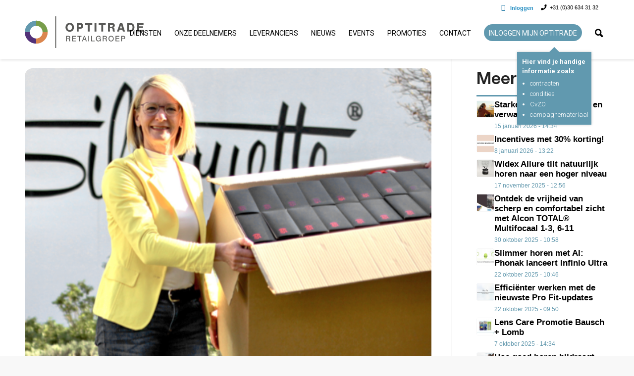

--- FILE ---
content_type: text/html; charset=UTF-8
request_url: https://www.optitrade.nl/retailgroep/nieuws-inspiratie/solidariteit-tijdens-de-covid-19-crisis/
body_size: 17652
content:
<!DOCTYPE html>
<html lang="nl-NL" class="html_stretched responsive av-preloader-disabled  html_header_top html_logo_left html_main_nav_header html_menu_right html_slim html_header_sticky html_header_shrinking html_header_topbar_active html_mobile_menu_tablet html_header_searchicon html_content_align_center html_header_unstick_top html_header_stretch_disabled html_minimal_header html_av-submenu-hidden html_av-submenu-display-click html_av-overlay-full html_av-submenu-noclone html_entry_id_40796 av-cookies-no-cookie-consent av-no-preview av-default-lightbox html_text_menu_active av-mobile-menu-switch-default">
<head>
<meta charset="UTF-8" />
<meta name="robots" content="index, follow" />


<!-- mobile setting -->
<meta name="viewport" content="width=device-width, initial-scale=1">

<!-- Scripts/CSS and wp_head hook -->
<title>Solidariteit tijdens de COVID-19 CRISIS &#8211; Optitrade </title>
<meta name='robots' content='max-image-preview:large' />
	<style>img:is([sizes="auto" i], [sizes^="auto," i]) { contain-intrinsic-size: 3000px 1500px }</style>
	<link rel="alternate" type="application/rss+xml" title="Optitrade  &raquo; feed" href="https://www.optitrade.nl/feed/" />
<link rel="alternate" type="application/rss+xml" title="Optitrade  &raquo; reacties feed" href="https://www.optitrade.nl/comments/feed/" />

<!-- google webfont font replacement -->

			<script type='text/javascript'>

				(function() {

					/*	check if webfonts are disabled by user setting via cookie - or user must opt in.	*/
					var html = document.getElementsByTagName('html')[0];
					var cookie_check = html.className.indexOf('av-cookies-needs-opt-in') >= 0 || html.className.indexOf('av-cookies-can-opt-out') >= 0;
					var allow_continue = true;
					var silent_accept_cookie = html.className.indexOf('av-cookies-user-silent-accept') >= 0;

					if( cookie_check && ! silent_accept_cookie )
					{
						if( ! document.cookie.match(/aviaCookieConsent/) || html.className.indexOf('av-cookies-session-refused') >= 0 )
						{
							allow_continue = false;
						}
						else
						{
							if( ! document.cookie.match(/aviaPrivacyRefuseCookiesHideBar/) )
							{
								allow_continue = false;
							}
							else if( ! document.cookie.match(/aviaPrivacyEssentialCookiesEnabled/) )
							{
								allow_continue = false;
							}
							else if( document.cookie.match(/aviaPrivacyGoogleWebfontsDisabled/) )
							{
								allow_continue = false;
							}
						}
					}

					if( allow_continue )
					{
						var f = document.createElement('link');

						f.type 	= 'text/css';
						f.rel 	= 'stylesheet';
						f.href 	= 'https://fonts.googleapis.com/css?family=Roboto:300,300italic,400,400italic,500,500italic,700,700italic,900&display=auto';
						f.id 	= 'avia-google-webfont';

						document.getElementsByTagName('head')[0].appendChild(f);
					}
				})();

			</script>
			<link rel='stylesheet' id='optitrade-popup-css' href='https://www.optitrade.nl/wp-content/themes/enfold-child/css/optitrade-popup.css?v1&#038;ver=6.8.2' type='text/css' media='all' />
<link rel='stylesheet' id='custom-extra-css' href='https://www.optitrade.nl/wp-content/themes/enfold-child/css/custom-extra.css?v1&#038;ver=6.8.2' type='text/css' media='all' />
<link rel='stylesheet' id='avia-grid-css' href='https://www.optitrade.nl/wp-content/themes/enfold/css/grid.css?ver=5.5' type='text/css' media='all' />
<link rel='stylesheet' id='avia-base-css' href='https://www.optitrade.nl/wp-content/themes/enfold/css/base.css?ver=5.5' type='text/css' media='all' />
<link rel='stylesheet' id='avia-layout-css' href='https://www.optitrade.nl/wp-content/themes/enfold/css/layout.css?ver=5.5' type='text/css' media='all' />
<link rel='stylesheet' id='avia-module-audioplayer-css' href='https://www.optitrade.nl/wp-content/themes/enfold/config-templatebuilder/avia-shortcodes/audio-player/audio-player.css?ver=5.5' type='text/css' media='all' />
<link rel='stylesheet' id='avia-module-button-css' href='https://www.optitrade.nl/wp-content/themes/enfold/config-templatebuilder/avia-shortcodes/buttons/buttons.css?ver=5.5' type='text/css' media='all' />
<link rel='stylesheet' id='avia-module-buttonrow-css' href='https://www.optitrade.nl/wp-content/themes/enfold/config-templatebuilder/avia-shortcodes/buttonrow/buttonrow.css?ver=5.5' type='text/css' media='all' />
<link rel='stylesheet' id='avia-module-button-fullwidth-css' href='https://www.optitrade.nl/wp-content/themes/enfold/config-templatebuilder/avia-shortcodes/buttons_fullwidth/buttons_fullwidth.css?ver=5.5' type='text/css' media='all' />
<link rel='stylesheet' id='avia-module-catalogue-css' href='https://www.optitrade.nl/wp-content/themes/enfold/config-templatebuilder/avia-shortcodes/catalogue/catalogue.css?ver=5.5' type='text/css' media='all' />
<link rel='stylesheet' id='avia-module-comments-css' href='https://www.optitrade.nl/wp-content/themes/enfold/config-templatebuilder/avia-shortcodes/comments/comments.css?ver=5.5' type='text/css' media='all' />
<link rel='stylesheet' id='avia-module-contact-css' href='https://www.optitrade.nl/wp-content/themes/enfold/config-templatebuilder/avia-shortcodes/contact/contact.css?ver=5.5' type='text/css' media='all' />
<link rel='stylesheet' id='avia-module-slideshow-css' href='https://www.optitrade.nl/wp-content/themes/enfold/config-templatebuilder/avia-shortcodes/slideshow/slideshow.css?ver=5.5' type='text/css' media='all' />
<link rel='stylesheet' id='avia-module-postslider-css' href='https://www.optitrade.nl/wp-content/themes/enfold/config-templatebuilder/avia-shortcodes/postslider/postslider.css?ver=5.5' type='text/css' media='all' />
<link rel='stylesheet' id='avia-module-slideshow-contentpartner-css' href='https://www.optitrade.nl/wp-content/themes/enfold/config-templatebuilder/avia-shortcodes/contentslider/contentslider.css?ver=5.5' type='text/css' media='all' />
<link rel='stylesheet' id='avia-module-countdown-css' href='https://www.optitrade.nl/wp-content/themes/enfold/config-templatebuilder/avia-shortcodes/countdown/countdown.css?ver=5.5' type='text/css' media='all' />
<link rel='stylesheet' id='avia-module-gallery-css' href='https://www.optitrade.nl/wp-content/themes/enfold/config-templatebuilder/avia-shortcodes/gallery/gallery.css?ver=5.5' type='text/css' media='all' />
<link rel='stylesheet' id='avia-module-gallery-hor-css' href='https://www.optitrade.nl/wp-content/themes/enfold/config-templatebuilder/avia-shortcodes/gallery_horizontal/gallery_horizontal.css?ver=5.5' type='text/css' media='all' />
<link rel='stylesheet' id='avia-module-maps-css' href='https://www.optitrade.nl/wp-content/themes/enfold/config-templatebuilder/avia-shortcodes/google_maps/google_maps.css?ver=5.5' type='text/css' media='all' />
<link rel='stylesheet' id='avia-module-gridrow-css' href='https://www.optitrade.nl/wp-content/themes/enfold/config-templatebuilder/avia-shortcodes/grid_row/grid_row.css?ver=5.5' type='text/css' media='all' />
<link rel='stylesheet' id='avia-module-heading-css' href='https://www.optitrade.nl/wp-content/themes/enfold/config-templatebuilder/avia-shortcodes/heading/heading.css?ver=5.5' type='text/css' media='all' />
<link rel='stylesheet' id='avia-module-rotator-css' href='https://www.optitrade.nl/wp-content/themes/enfold/config-templatebuilder/avia-shortcodes/headline_rotator/headline_rotator.css?ver=5.5' type='text/css' media='all' />
<link rel='stylesheet' id='avia-module-hr-css' href='https://www.optitrade.nl/wp-content/themes/enfold/config-templatebuilder/avia-shortcodes/hr/hr.css?ver=5.5' type='text/css' media='all' />
<link rel='stylesheet' id='avia-module-icon-css' href='https://www.optitrade.nl/wp-content/themes/enfold/config-templatebuilder/avia-shortcodes/icon/icon.css?ver=5.5' type='text/css' media='all' />
<link rel='stylesheet' id='avia-module-icon-circles-css' href='https://www.optitrade.nl/wp-content/themes/enfold/config-templatebuilder/avia-shortcodes/icon_circles/icon_circles.css?ver=5.5' type='text/css' media='all' />
<link rel='stylesheet' id='avia-module-iconbox-css' href='https://www.optitrade.nl/wp-content/themes/enfold/config-templatebuilder/avia-shortcodes/iconbox/iconbox.css?ver=5.5' type='text/css' media='all' />
<link rel='stylesheet' id='avia-module-icongrid-css' href='https://www.optitrade.nl/wp-content/themes/enfold/config-templatebuilder/avia-shortcodes/icongrid/icongrid.css?ver=5.5' type='text/css' media='all' />
<link rel='stylesheet' id='avia-module-iconlist-css' href='https://www.optitrade.nl/wp-content/themes/enfold/config-templatebuilder/avia-shortcodes/iconlist/iconlist.css?ver=5.5' type='text/css' media='all' />
<link rel='stylesheet' id='avia-module-image-css' href='https://www.optitrade.nl/wp-content/themes/enfold/config-templatebuilder/avia-shortcodes/image/image.css?ver=5.5' type='text/css' media='all' />
<link rel='stylesheet' id='avia-module-image-diff-css' href='https://www.optitrade.nl/wp-content/themes/enfold/config-templatebuilder/avia-shortcodes/image_diff/image_diff.css?ver=5.5' type='text/css' media='all' />
<link rel='stylesheet' id='avia-module-hotspot-css' href='https://www.optitrade.nl/wp-content/themes/enfold/config-templatebuilder/avia-shortcodes/image_hotspots/image_hotspots.css?ver=5.5' type='text/css' media='all' />
<link rel='stylesheet' id='avia-module-sc-lottie-animation-css' href='https://www.optitrade.nl/wp-content/themes/enfold/config-templatebuilder/avia-shortcodes/lottie_animation/lottie_animation.css?ver=5.5' type='text/css' media='all' />
<link rel='stylesheet' id='avia-module-masonry-css' href='https://www.optitrade.nl/wp-content/themes/enfold/config-templatebuilder/avia-shortcodes/masonry_entries/masonry_entries.css?ver=5.5' type='text/css' media='all' />
<link rel='stylesheet' id='avia-siteloader-css' href='https://www.optitrade.nl/wp-content/themes/enfold/css/avia-snippet-site-preloader.css?ver=5.5' type='text/css' media='all' />
<link rel='stylesheet' id='avia-module-menu-css' href='https://www.optitrade.nl/wp-content/themes/enfold/config-templatebuilder/avia-shortcodes/menu/menu.css?ver=5.5' type='text/css' media='all' />
<link rel='stylesheet' id='avia-module-notification-css' href='https://www.optitrade.nl/wp-content/themes/enfold/config-templatebuilder/avia-shortcodes/notification/notification.css?ver=5.5' type='text/css' media='all' />
<link rel='stylesheet' id='avia-module-numbers-css' href='https://www.optitrade.nl/wp-content/themes/enfold/config-templatebuilder/avia-shortcodes/numbers/numbers.css?ver=5.5' type='text/css' media='all' />
<link rel='stylesheet' id='avia-module-portfolio-css' href='https://www.optitrade.nl/wp-content/themes/enfold/config-templatebuilder/avia-shortcodes/portfolio/portfolio.css?ver=5.5' type='text/css' media='all' />
<link rel='stylesheet' id='avia-module-post-metadata-css' href='https://www.optitrade.nl/wp-content/themes/enfold/config-templatebuilder/avia-shortcodes/post_metadata/post_metadata.css?ver=5.5' type='text/css' media='all' />
<link rel='stylesheet' id='avia-module-progress-bar-css' href='https://www.optitrade.nl/wp-content/themes/enfold/config-templatebuilder/avia-shortcodes/progressbar/progressbar.css?ver=5.5' type='text/css' media='all' />
<link rel='stylesheet' id='avia-module-promobox-css' href='https://www.optitrade.nl/wp-content/themes/enfold/config-templatebuilder/avia-shortcodes/promobox/promobox.css?ver=5.5' type='text/css' media='all' />
<link rel='stylesheet' id='avia-sc-search-css' href='https://www.optitrade.nl/wp-content/themes/enfold/config-templatebuilder/avia-shortcodes/search/search.css?ver=5.5' type='text/css' media='all' />
<link rel='stylesheet' id='avia-module-slideshow-accordion-css' href='https://www.optitrade.nl/wp-content/themes/enfold/config-templatebuilder/avia-shortcodes/slideshow_accordion/slideshow_accordion.css?ver=5.5' type='text/css' media='all' />
<link rel='stylesheet' id='avia-module-slideshow-feature-image-css' href='https://www.optitrade.nl/wp-content/themes/enfold/config-templatebuilder/avia-shortcodes/slideshow_feature_image/slideshow_feature_image.css?ver=5.5' type='text/css' media='all' />
<link rel='stylesheet' id='avia-module-slideshow-fullsize-css' href='https://www.optitrade.nl/wp-content/themes/enfold/config-templatebuilder/avia-shortcodes/slideshow_fullsize/slideshow_fullsize.css?ver=5.5' type='text/css' media='all' />
<link rel='stylesheet' id='avia-module-slideshow-fullscreen-css' href='https://www.optitrade.nl/wp-content/themes/enfold/config-templatebuilder/avia-shortcodes/slideshow_fullscreen/slideshow_fullscreen.css?ver=5.5' type='text/css' media='all' />
<link rel='stylesheet' id='avia-module-slideshow-ls-css' href='https://www.optitrade.nl/wp-content/themes/enfold/config-templatebuilder/avia-shortcodes/slideshow_layerslider/slideshow_layerslider.css?ver=5.5' type='text/css' media='all' />
<link rel='stylesheet' id='avia-module-social-css' href='https://www.optitrade.nl/wp-content/themes/enfold/config-templatebuilder/avia-shortcodes/social_share/social_share.css?ver=5.5' type='text/css' media='all' />
<link rel='stylesheet' id='avia-module-tabsection-css' href='https://www.optitrade.nl/wp-content/themes/enfold/config-templatebuilder/avia-shortcodes/tab_section/tab_section.css?ver=5.5' type='text/css' media='all' />
<link rel='stylesheet' id='avia-module-table-css' href='https://www.optitrade.nl/wp-content/themes/enfold/config-templatebuilder/avia-shortcodes/table/table.css?ver=5.5' type='text/css' media='all' />
<link rel='stylesheet' id='avia-module-tabs-css' href='https://www.optitrade.nl/wp-content/themes/enfold/config-templatebuilder/avia-shortcodes/tabs/tabs.css?ver=5.5' type='text/css' media='all' />
<link rel='stylesheet' id='avia-module-team-css' href='https://www.optitrade.nl/wp-content/themes/enfold/config-templatebuilder/avia-shortcodes/team/team.css?ver=5.5' type='text/css' media='all' />
<link rel='stylesheet' id='avia-module-testimonials-css' href='https://www.optitrade.nl/wp-content/themes/enfold/config-templatebuilder/avia-shortcodes/testimonials/testimonials.css?ver=5.5' type='text/css' media='all' />
<link rel='stylesheet' id='avia-module-timeline-css' href='https://www.optitrade.nl/wp-content/themes/enfold/config-templatebuilder/avia-shortcodes/timeline/timeline.css?ver=5.5' type='text/css' media='all' />
<link rel='stylesheet' id='avia-module-toggles-css' href='https://www.optitrade.nl/wp-content/themes/enfold/config-templatebuilder/avia-shortcodes/toggles/toggles.css?ver=5.5' type='text/css' media='all' />
<link rel='stylesheet' id='avia-module-video-css' href='https://www.optitrade.nl/wp-content/themes/enfold/config-templatebuilder/avia-shortcodes/video/video.css?ver=5.5' type='text/css' media='all' />
<link rel='stylesheet' id='wpsl-styles-css' href='https://www.optitrade.nl/wp-content/plugins/wp-store-locator/css/styles.min.css?ver=2.2.261' type='text/css' media='all' />
<link rel='stylesheet' id='font-awesome-v4shim-css' href='https://www.optitrade.nl/wp-content/plugins/types/vendor/toolset/toolset-common/res/lib/font-awesome/css/v4-shims.css?ver=5.13.0' type='text/css' media='screen' />
<link rel='stylesheet' id='font-awesome-css' href='https://www.optitrade.nl/wp-content/plugins/types/vendor/toolset/toolset-common/res/lib/font-awesome/css/all.css?ver=5.13.0' type='text/css' media='screen' />
<link rel='stylesheet' id='avia-scs-css' href='https://www.optitrade.nl/wp-content/themes/enfold/css/shortcodes.css?ver=5.5' type='text/css' media='all' />
<link rel='stylesheet' id='avia-popup-css-css' href='https://www.optitrade.nl/wp-content/themes/enfold/js/aviapopup/magnific-popup.min.css?ver=5.5' type='text/css' media='screen' />
<link rel='stylesheet' id='avia-lightbox-css' href='https://www.optitrade.nl/wp-content/themes/enfold/css/avia-snippet-lightbox.css?ver=5.5' type='text/css' media='screen' />
<link rel='stylesheet' id='avia-widget-css-css' href='https://www.optitrade.nl/wp-content/themes/enfold/css/avia-snippet-widget.css?ver=5.5' type='text/css' media='screen' />
<link rel='stylesheet' id='mediaelement-css' href='https://www.optitrade.nl/wp-includes/js/mediaelement/mediaelementplayer-legacy.min.css?ver=4.2.17' type='text/css' media='all' />
<link rel='stylesheet' id='wp-mediaelement-css' href='https://www.optitrade.nl/wp-includes/js/mediaelement/wp-mediaelement.min.css?ver=6.8.2' type='text/css' media='all' />
<link rel='stylesheet' id='avia-dynamic-css' href='https://www.optitrade.nl/wp-content/uploads/dynamic_avia/enfold_child.css?ver=68de5d8d2cc4e' type='text/css' media='all' />
<link rel='stylesheet' id='avia-custom-css' href='https://www.optitrade.nl/wp-content/themes/enfold/css/custom.css?ver=5.5' type='text/css' media='all' />
<link rel='stylesheet' id='avia-style-css' href='https://www.optitrade.nl/wp-content/themes/enfold-child/style.css?ver=2.13' type='text/css' media='all' />
<link rel='stylesheet' id='dflip-style-css' href='https://www.optitrade.nl/wp-content/plugins/3d-flipbook-dflip-lite/assets/css/dflip.min.css?ver=2.4.20' type='text/css' media='all' />
<link rel='stylesheet' id='login-with-ajax-css' href='https://www.optitrade.nl/wp-content/themes/enfold-child/plugins/login-with-ajax/widget.css?ver=4.5.1' type='text/css' media='all' />
<link rel='stylesheet' id='avia-gravity-css' href='https://www.optitrade.nl/wp-content/themes/enfold/config-gravityforms/gravity-mod.css?ver=5.5' type='text/css' media='screen' />
<link rel='stylesheet' id='main-css' href='https://www.optitrade.nl/wp-content/themes/enfold-child/css/main.css?ver=6.8.2' type='text/css' media='all' />
<script type="text/javascript" src="https://www.optitrade.nl/wp-includes/js/jquery/jquery.min.js?ver=3.7.1" id="jquery-core-js"></script>
<script type="text/javascript" src="https://www.optitrade.nl/wp-includes/js/jquery/jquery-migrate.min.js?ver=3.4.1" id="jquery-migrate-js"></script>
<script type="text/javascript" src="https://www.optitrade.nl/wp-content/themes/enfold/js/avia-compat.js?ver=5.5" id="avia-compat-js"></script>
<script type="text/javascript" id="login-with-ajax-js-extra">
/* <![CDATA[ */
var LWA = {"ajaxurl":"https:\/\/www.optitrade.nl\/wp-admin\/admin-ajax.php","off":""};
/* ]]> */
</script>
<script type="text/javascript" src="https://www.optitrade.nl/wp-content/plugins/login-with-ajax/templates/login-with-ajax.legacy.min.js?ver=4.5.1" id="login-with-ajax-js"></script>
<script type="text/javascript" src="https://www.optitrade.nl/wp-content/plugins/login-with-ajax/ajaxify/ajaxify.min.js?ver=4.5.1" id="login-with-ajax-ajaxify-js"></script>
<link rel="https://api.w.org/" href="https://www.optitrade.nl/wp-json/" /><link rel="alternate" title="JSON" type="application/json" href="https://www.optitrade.nl/wp-json/wp/v2/posts/34585" /><link rel="EditURI" type="application/rsd+xml" title="RSD" href="https://www.optitrade.nl/xmlrpc.php?rsd" />
<meta name="generator" content="WordPress 6.8.2" />
<link rel="canonical" href="https://www.optitrade.nl/retailgroep/nieuws-inspiratie/solidariteit-tijdens-de-covid-19-crisis/" />
<link rel='shortlink' href='https://www.optitrade.nl/?p=34585' />
<link rel="alternate" title="oEmbed (JSON)" type="application/json+oembed" href="https://www.optitrade.nl/wp-json/oembed/1.0/embed?url=https%3A%2F%2Fwww.optitrade.nl%2Fretailgroep%2Fnieuws-inspiratie%2Fsolidariteit-tijdens-de-covid-19-crisis%2F" />
<link rel="alternate" title="oEmbed (XML)" type="text/xml+oembed" href="https://www.optitrade.nl/wp-json/oembed/1.0/embed?url=https%3A%2F%2Fwww.optitrade.nl%2Fretailgroep%2Fnieuws-inspiratie%2Fsolidariteit-tijdens-de-covid-19-crisis%2F&#038;format=xml" />
<style type="text/css" media="screen"></style><style>.post-thumbnail img[src$='.svg'] { width: 100%; height: auto; }</style><!-- Hotjar Tracking Code for http://www.optitrade.nl/ -->
<script>
    (function(h,o,t,j,a,r){
        h.hj=h.hj||function(){(h.hj.q=h.hj.q||[]).push(arguments)};
        h._hjSettings={hjid:407121,hjsv:6};
        a=o.getElementsByTagName('head')[0];
        r=o.createElement('script');r.async=1;
        r.src=t+h._hjSettings.hjid+j+h._hjSettings.hjsv;
        a.appendChild(r);
    })(window,document,'https://static.hotjar.com/c/hotjar-','.js?sv=');
</script>
	<link rel="profile" href="http://gmpg.org/xfn/11" />
<link rel="alternate" type="application/rss+xml" title="Optitrade  RSS2 Feed" href="https://www.optitrade.nl/feed/" />
<link rel="pingback" href="https://www.optitrade.nl/xmlrpc.php" />
<!--[if lt IE 9]><script src="https://www.optitrade.nl/wp-content/themes/enfold/js/html5shiv.js"></script><![endif]-->
<link rel="icon" href="https://www.optitrade.nl/wp-content/uploads/2017/06/favicon-retailgroep-logo-2017.png" type="image/png">
<style>
		#top .header_color .main_menu .menu>li:hover>a .avia-menu-text{border-bottom-color:#258DC2}
		#top .header_color .main_menu .menu>li#menu-item-549 ul li > a:hover{color:#00679B}
		.html_header_top .header_color .main_menu ul:first-child > li#menu-item-549 > ul, .html_header_top #top .header_color #menu-item-549 .avia_mega_div > .sub-menu{border-top-color:#00679B}
		#top .header_color .main_menu .menu>li#menu-item-549:hover>a .avia-menu-text{border-bottom-color:#00679B}
		#top .header_color .main_menu .menu>li#menu-item-549.current_page_item>a:hover .avia-menu-text{border-bottom-color:transparent}
		#top .header_color .main_menu .menu>li#menu-item-550 ul li > a:hover{color:#7FA193}
		#top .header_color .main_menu .menu>li#menu-item-550:hover>a .avia-menu-text{border-bottom-color:#7FA193}
		.html_header_top .header_color .main_menu ul:first-child > li#menu-item-550 > ul, .html_header_top #top .header_color #menu-item-550 .avia_mega_div > .sub-menu{border-top-color:#7FA193}
		#top .header_color .main_menu .menu>li#menu-item-554 ul li > a:hover{color:#1C2F56}
		#top .header_color .main_menu .menu>li#menu-item-554:hover>a .avia-menu-text{border-bottom-color:#1C2F56}
		.html_header_top .header_color .main_menu ul:first-child > li#menu-item-554 > ul, .html_header_top #top .header_color #menu-item-554 .avia_mega_div > .sub-menu{border-top-color:#1C2F56}
		#top .header_color .main_menu .menu>li#menu-item-554:hover>a .avia-menu-text{border-bottom-color:#1C2F56}

	</style>		<style type="text/css" id="wp-custom-css">
			.navbar-nav .dropdown-menu > li > a:hover,
.navbar-nav .dropdown-menu > li > a:focus {
  color: #4D337D !important;
}
		</style>
		<style type="text/css">
		@font-face {font-family: 'entypo-fontello'; font-weight: normal; font-style: normal; font-display: auto;
		src: url('https://www.optitrade.nl/wp-content/themes/enfold/config-templatebuilder/avia-template-builder/assets/fonts/entypo-fontello.woff2') format('woff2'),
		url('https://www.optitrade.nl/wp-content/themes/enfold/config-templatebuilder/avia-template-builder/assets/fonts/entypo-fontello.woff') format('woff'),
		url('https://www.optitrade.nl/wp-content/themes/enfold/config-templatebuilder/avia-template-builder/assets/fonts/entypo-fontello.ttf') format('truetype'),
		url('https://www.optitrade.nl/wp-content/themes/enfold/config-templatebuilder/avia-template-builder/assets/fonts/entypo-fontello.svg#entypo-fontello') format('svg'),
		url('https://www.optitrade.nl/wp-content/themes/enfold/config-templatebuilder/avia-template-builder/assets/fonts/entypo-fontello.eot'),
		url('https://www.optitrade.nl/wp-content/themes/enfold/config-templatebuilder/avia-template-builder/assets/fonts/entypo-fontello.eot?#iefix') format('embedded-opentype');
		} #top .avia-font-entypo-fontello, body .avia-font-entypo-fontello, html body [data-av_iconfont='entypo-fontello']:before{ font-family: 'entypo-fontello'; }
		</style>

<!--
Debugging Info for Theme support: 

Theme: Enfold
Version: 5.5
Installed: enfold
AviaFramework Version: 5.3
AviaBuilder Version: 5.3
aviaElementManager Version: 1.0.1
- - - - - - - - - - -
ChildTheme: Enfold Child
ChildTheme Version: 3.1.3
ChildTheme Installed: enfold

- - - - - - - - - - -
ML:256-PU:59-PLA:23
WP:6.8.2
Compress: CSS:disabled - JS:disabled
Updates: disabled
PLAu:23
-->
</head>

<body id="top" class="wp-singular post-template-default single single-post postid-34585 single-format-standard wp-theme-enfold wp-child-theme-enfold-child stretched rtl_columns av-curtain-numeric helvetica neue-websave helvetica_neue  body-retailgroep avia-responsive-images-support" itemscope="itemscope" itemtype="https://schema.org/WebPage" >

	
	<div id='wrap_all'>

	
<header id='header' class=' header_color light_bg_color  av_header_top av_logo_left av_main_nav_header av_menu_right av_slim av_header_sticky av_header_shrinking av_header_stretch_disabled av_mobile_menu_tablet av_header_searchicon av_header_unstick_top av_minimal_header av_bottom_nav_disabled  av_header_border_disabled'  role="banner" itemscope="itemscope" itemtype="https://schema.org/WPHeader" >

<div id="advanced_menu_toggle"><a id="advanced_menu_toggleA" href="#" aria-hidden='true' data-av_icon='' data-av_iconfont='entypo-fontello'></a></div><div id="advanced_menu_hide"><a id="advanced_menu_hideA" href="#" aria-hidden='true' data-av_icon='' data-av_iconfont='entypo-fontello'></a></div>		<div id='header_meta' class='container_wrap container_wrap_meta  av_secondary_right av_extra_header_active av_phone_active_right av_entry_id_40796'>
		
			      <div class='container'>
			      <div class='phone-info '><span><i class="fa fa-phone"></i>+31 (0)30 634 31 32</span></div><nav class='sub_menu'  role="navigation" itemscope="itemscope" itemtype="https://schema.org/SiteNavigationElement" >	<div class="lwa lwa-template-modal">		<a href="https://www.optitrade.nl/wp-login.php?template=modal" class="lwa-links-modal">Inloggen</a>
				<div class="lwa-modal" style="display:none;">
	        <form name="lwa-form" class="lwa-form" action="https://www.optitrade.nl/wp-login.php?template=modal" method="post">
				<h1>Inloggen</h1><p>Log in om direct gebruik te maken van de diverse diensten van Optitrade Retailgroep. Ook verdere informatie over de services en diensten vindt u op de ingelogde omgeving.</p>
	            <div style="background-color:#70B2DE;padding:16px;">
					<h2>Vul hieronder uw gegevens in</h2>
					<span class="lwa-status"></span>
	                <div class="lwa-username">
	                    <div class="username_label">
	                        <label>Gebruikersnaam</label>
	                    </div>
	                    <div class="username_input">
	                        <input type="text" name="log" id="lwa_user_login" class="input" />
	                    </div>
	                </div>
	                <div class="lwa-password">
	                    <div class="password_label">
	                        <label>Wachtwoord</label>
	                    </div>
	                    <div class="password_input">
	                        <input type="password" name="pwd" id="lwa_user_pass" class="input" value="" />
	                    </div>
	                </div>
                	<div></div>
	                <div class="lwa-submit">
	                    <div class="lwa-submit-button main_color">
	                        <input type="submit" name="wp-submit" class="lwa-wp-submit" value="Inloggen" tabindex="100" />
	                        <input type="hidden" name="lwa_profile_link" value="0" />
                        	<input type="hidden" name="login-with-ajax" value="login" />
								                    </div>
	                    <div class="lwa-links">
	                        <input name="rememberme" type="checkbox" id="lwa_rememberme" value="forever" /> <label>Onthoud mij</label>
	                        <br />
				        									                    </div>
	                </div>
					<p>Bent u uw inloggegevens vergeten? Neem dan telefonisch contact op met onze helpdesk via 030 - 638 5168.</p>
	            </div>

	        </form>
        		        <form name="lwa-remember" class="lwa-remember" action="https://www.optitrade.nl/wp-login.php?action=lostpassword&#038;template=modal" method="post" style="display:none;">
	        	<span class="lwa-status"></span>
	            <table>
	                <tr>
	                    <td>
	                        <strong>Wachtwoord vergeten</strong>
	                    </td>
	                </tr>
	                <tr class="lwa-remember-email">
	                	<td>
	                		<label>
	                        	                        <input type="text" name="user_login" id="lwa_user_remember" value="gebruikersnaam of e-mail invullen" onfocus="if(this.value == 'gebruikersnaam of e-mail invullen'){this.value = '';}" onblur="if(this.value == ''){this.value = 'gebruikersnaam of e-mail invullen'}" />
	                        </label>
								                    </td>
	                </tr>
	                <tr>
	                    <td>
	                        <input type="submit" value="Wachtwoord aanvragen" />
	                        <a href="#" class="lwa-links-remember-cancel">Annuleren</a>
	                        <input type="hidden" name="login-with-ajax" value="remember" />
	                    </td>
	                </tr>
	            </table>
	        </form>
	        		    		</div>
	</div>
</nav>			      </div>
		</div>




		<div  id='header_main' class='container_wrap container_wrap_logo'>
	
        	
				 <div class='container'>
				 
					<div class='inner-container'>
						<strong class='logo avia-svg-logo'><a href='https://www.optitrade.nl/' class='av-contains-svg'><svg xmlns="http://www.w3.org/2000/svg" viewBox="0 0 276.96 73.49" preserveAspectRatio="xMinYMid meet"><defs><style>.cls-1{fill:#585856;}.cls-2{fill:#db864e;}.cls-3{fill:#523178;}.cls-4{fill:#6399ae;}.cls-5{fill:#789d4a;}</style></defs><title>Middel 1</title><g id="Laag_2" data-name="Laag 2"><g id="Laag_1-2" data-name="Laag 1"><path class="cls-1" d="M114.59,25.69c0,6-4,10.16-9.77,10.16S95,31.7,95,25.51a10.34,10.34,0,0,1,3-7.79,9.71,9.71,0,0,1,6.72-2.52c6,0,9.8,4.12,9.8,10.48m-14.92-.18c0,4.12,1.92,6.57,5.15,6.57s5.12-2.46,5.12-6.48S108,19,104.79,19s-5.12,2.46-5.12,6.54"/><path class="cls-1" d="M125.51,35.4h-4.44V15.65h7.76c2.69,0,4.11.38,5.39,1.51a6.73,6.73,0,0,1,2.13,5.15,6.43,6.43,0,0,1-1.69,4.56,6.3,6.3,0,0,1-5,1.81h-4.17ZM129,24.89a2.56,2.56,0,0,0,2.81-2.72A2.55,2.55,0,0,0,129,19.44h-3.49v5.45Z"/><polygon class="cls-1" points="151.17 35.4 146.73 35.4 146.73 19.44 140.75 19.44 140.75 15.65 157.15 15.65 157.15 19.44 151.17 19.44 151.17 35.4"/><rect class="cls-1" x="162.5" y="15.65" width="4.44" height="19.75"/><polygon class="cls-1" points="182.72 35.4 178.28 35.4 178.28 19.44 172.29 19.44 172.29 15.65 188.7 15.65 188.7 19.44 182.72 19.44 182.72 35.4"/><path class="cls-1" d="M198.4,35.4H194V15.65h8.62c2.55,0,4,.33,5.15,1.18A5,5,0,0,1,209.71,21a4.62,4.62,0,0,1-3.29,4.77c2,.62,2.64,1.66,2.78,4.26l.15,2.81a4.16,4.16,0,0,0,.8,2.58H205.8c-.53-.41-.68-.71-.74-1.72l-.18-2.7c-.18-2.43-1.24-3.49-3.52-3.49h-3ZM202.75,24c1.63,0,2.52-.83,2.52-2.28s-.89-2.28-2.52-2.28H198.4V24Z"/><path class="cls-1" d="M220.93,31.43l-1.24,4h-4.83l6.9-19.75h5.54l6.28,19.75h-5l-1.07-4Zm3.49-11.37L222,27.79h4.47Z"/><path class="cls-1" d="M238.62,15.65h6.69c4,0,6.1.71,7.88,2.72a10.55,10.55,0,0,1,2.43,7A11,11,0,0,1,253,32.79c-1.72,1.83-3.91,2.6-7.58,2.6h-6.84Zm7.43,16c2,0,3.23-.56,4.06-1.92a8,8,0,0,0,1-4.18,7.88,7.88,0,0,0-.95-4.08,3.92,3.92,0,0,0-3.79-2h-3.29V31.61Z"/><polygon class="cls-1" points="276.78 19.44 266.51 19.44 266.51 23.29 275.48 23.29 275.48 26.78 266.51 26.78 266.51 31.61 276.96 31.61 276.96 35.4 262.06 35.4 262.06 15.65 276.78 15.65 276.78 19.44"/><path class="cls-1" d="M98.1,58H96.31V45.44h5.12a4.72,4.72,0,0,1,3.28.85,3.26,3.26,0,0,1,1.15,2.65A3.15,3.15,0,0,1,103.92,52c1,.45,1.39,1.17,1.49,2.65l.08,1.05A4.08,4.08,0,0,0,106.1,58h-2.18a9.29,9.29,0,0,1-.28-2.28l-.09-.92a1.91,1.91,0,0,0-2-2H98.1Zm3-6.65a3.45,3.45,0,0,0,2.11-.53,2.18,2.18,0,0,0,.83-1.75c0-1.3-.89-2.07-2.35-2.07H98.1v4.35Z"/><polygon class="cls-1" points="119.23 47 112.2 47 112.2 50.79 118.63 50.79 118.63 52.26 112.2 52.26 112.2 56.44 119.47 56.44 119.47 58 110.42 58 110.42 45.44 119.23 45.44 119.23 47"/><polygon class="cls-1" points="128.37 58 126.58 58 126.58 47 122.66 47 122.66 45.44 132.28 45.44 132.28 47 128.37 47 128.37 58"/><path class="cls-1" d="M136.54,54.23,135.26,58h-1.9L138,45.44h1.92L144.52,58h-2l-1.3-3.77Zm2.37-6.85-1.85,5.35h3.69Z"/><rect class="cls-1" x="148.09" y="45.44" width="1.79" height="12.56"/><polygon class="cls-1" points="156.5 56.44 163.04 56.44 163.04 58 154.72 58 154.72 45.44 156.5 45.44 156.5 56.44"/><path class="cls-1" d="M177.11,51.26V58h-1.34l-.11-2.09a4.25,4.25,0,0,1-1.21,1.47,4.78,4.78,0,0,1-2.9.9c-3.39,0-5.73-2.67-5.73-6.55s2.41-6.57,6-6.57a4.82,4.82,0,0,1,5.14,4.12h-1.79a3.19,3.19,0,0,0-3.39-2.56c-2.47,0-4,1.88-4,4.84s1.64,5.14,4.12,5.14a3.31,3.31,0,0,0,3-1.79,4.92,4.92,0,0,0,.49-2.18h-3.71V51.26Z"/><path class="cls-1" d="M183.51,58h-1.79V45.44h5.12a4.72,4.72,0,0,1,3.28.85,3.26,3.26,0,0,1,1.15,2.65A3.15,3.15,0,0,1,189.33,52c1,.45,1.39,1.17,1.49,2.65l.07,1.05a4.08,4.08,0,0,0,.62,2.28h-2.18a9.27,9.27,0,0,1-.28-2.28L189,54.8a1.9,1.9,0,0,0-2-2h-3.43Zm3-6.65a3.44,3.44,0,0,0,2.11-.53,2.18,2.18,0,0,0,.83-1.75c0-1.3-.89-2.07-2.36-2.07h-3.58v4.35Z"/><path class="cls-1" d="M207.26,51.8c0,3.75-2.56,6.48-6.06,6.48s-6.06-2.73-6.06-6.57,2.52-6.55,6-6.55,6.08,2.71,6.08,6.65M197,51.71c0,3,1.71,5,4.24,5s4.24-2,4.24-4.93c0-3.05-1.69-5.07-4.24-5.07s-4.24,2-4.24,5"/><polygon class="cls-1" points="220.43 47 213.4 47 213.4 50.79 219.82 50.79 219.82 52.26 213.4 52.26 213.4 56.44 220.67 56.44 220.67 58 211.62 58 211.62 45.44 220.43 45.44 220.43 47"/><path class="cls-1" d="M226.61,58h-1.79V45.44h4.41a5.09,5.09,0,0,1,3.46.9,3.58,3.58,0,0,1,1.24,2.86,3.45,3.45,0,0,1-1.17,2.73c-.81.72-1.69,1-3.41,1h-2.75Zm2.88-6.57a2.77,2.77,0,0,0,2-.58,2.25,2.25,0,0,0,0-3.26,2.77,2.77,0,0,0-2-.58h-2.88v4.43Z"/><rect class="cls-1" x="71.1" width="2.04" height="73.49"/><path class="cls-2" d="M26.56,51.49a14.76,14.76,0,0,0,14.9-14.75h12a26.71,26.71,0,0,1-27,26.71Z"/><path class="cls-3" d="M12,36.46a14.74,14.74,0,0,0,14.6,15l-.11,12A26.7,26.7,0,0,1,0,36.23Z"/><path class="cls-4" d="M27.13,22A14.74,14.74,0,0,0,12,36.46L0,36.23A26.7,26.7,0,0,1,27.48,10.06Z"/><path class="cls-5" d="M41.46,36.74A14.76,14.76,0,0,0,26.56,22l-.11-12a26.71,26.71,0,0,1,27,26.71Z"/></g></g></svg></a></strong><nav class='main_menu' data-selectname='Selecteer een pagina'  role="navigation" itemscope="itemscope" itemtype="https://schema.org/SiteNavigationElement" ><div class="avia-menu av-main-nav-wrap"><ul id="avia-menu" class="menu av-main-nav"><li role="menuitem" id="menu-item-19691" class="menu-item menu-item-type-post_type menu-item-object-page menu-item-has-children menu-item-top-level menu-item-top-level-1"><a href="https://www.optitrade.nl/diensten/" itemprop="url" tabindex="0"><span class="avia-bullet"></span><span class="avia-menu-text">Diensten</span><span class="avia-menu-fx"><span class="avia-arrow-wrap"><span class="avia-arrow"></span></span></span></a>


<ul class="sub-menu">
	<li role="menuitem" id="menu-item-36659" class="menu-item menu-item-type-post_type menu-item-object-page"><a href="https://www.optitrade.nl/diensten/optiek/" itemprop="url" tabindex="0"><span class="avia-bullet"></span><span class="avia-menu-text">Optiek</span></a></li>
	<li role="menuitem" id="menu-item-36658" class="menu-item menu-item-type-post_type menu-item-object-page"><a href="https://www.optitrade.nl/diensten/audiologie/" itemprop="url" tabindex="0"><span class="avia-bullet"></span><span class="avia-menu-text">Audiologie</span></a></li>
	<li role="menuitem" id="menu-item-19692" class="menu-item menu-item-type-post_type menu-item-object-page"><a href="https://www.optitrade.nl/diensten/logistiek-centrum/" itemprop="url" tabindex="0"><span class="avia-bullet"></span><span class="avia-menu-text">Logistiek Centrum</span></a></li>
</ul>
</li>
<li role="menuitem" id="menu-item-52148" class="menu-item menu-item-type-post_type menu-item-object-page menu-item-top-level menu-item-top-level-2"><a href="https://www.optitrade.nl/complete-storelocator/" itemprop="url" tabindex="0"><span class="avia-bullet"></span><span class="avia-menu-text">Onze deelnemers</span><span class="avia-menu-fx"><span class="avia-arrow-wrap"><span class="avia-arrow"></span></span></span></a></li>
<li role="menuitem" id="menu-item-19804" class="menu-item menu-item-type-post_type menu-item-object-page menu-item-top-level menu-item-top-level-3"><a href="https://www.optitrade.nl/leveranciers-2/" itemprop="url" tabindex="0"><span class="avia-bullet"></span><span class="avia-menu-text">Leveranciers</span><span class="avia-menu-fx"><span class="avia-arrow-wrap"><span class="avia-arrow"></span></span></span></a></li>
<li role="menuitem" id="menu-item-19721" class="menu-item menu-item-type-post_type menu-item-object-page menu-item-top-level menu-item-top-level-4"><a href="https://www.optitrade.nl/nieuws/" itemprop="url" tabindex="0"><span class="avia-bullet"></span><span class="avia-menu-text">Nieuws</span><span class="avia-menu-fx"><span class="avia-arrow-wrap"><span class="avia-arrow"></span></span></span></a></li>
<li role="menuitem" id="menu-item-49357" class="menu-item menu-item-type-post_type menu-item-object-page menu-item-top-level menu-item-top-level-5"><a href="https://www.optitrade.nl/retailgroep/events/" itemprop="url" tabindex="0"><span class="avia-bullet"></span><span class="avia-menu-text">Events</span><span class="avia-menu-fx"><span class="avia-arrow-wrap"><span class="avia-arrow"></span></span></span></a></li>
<li role="menuitem" id="menu-item-49358" class="menu-item menu-item-type-post_type menu-item-object-page menu-item-top-level menu-item-top-level-6"><a href="https://www.optitrade.nl/leverancierspromoties/" itemprop="url" tabindex="0"><span class="avia-bullet"></span><span class="avia-menu-text">Promoties</span><span class="avia-menu-fx"><span class="avia-arrow-wrap"><span class="avia-arrow"></span></span></span></a></li>
<li role="menuitem" id="menu-item-19722" class="menu-item menu-item-type-post_type menu-item-object-page menu-item-top-level menu-item-top-level-7"><a href="https://www.optitrade.nl/contact/" itemprop="url" tabindex="0"><span class="avia-bullet"></span><span class="avia-menu-text">Contact</span><span class="avia-menu-fx"><span class="avia-arrow-wrap"><span class="avia-arrow"></span></span></span></a></li>
<li role="menuitem" id="menu-item-19727" class="menu-item menu-item-type-post_type menu-item-object-page menu-item-top-level menu-item-top-level-8"><a href="https://www.optitrade.nl/mijn-optitrade/" itemprop="url" tabindex="0"><span class="avia-bullet"></span><span class="avia-menu-text">Inloggen Mijn Optitrade</span><span class="avia-menu-fx"><span class="avia-arrow-wrap"><span class="avia-arrow"></span></span></span></a></li>
<li id="menu-item-search" class="noMobile menu-item menu-item-search-dropdown menu-item-avia-special" role="menuitem"><a aria-label="Zoek" href="?s=" rel="nofollow" data-avia-search-tooltip="

&lt;form role=&quot;search&quot; action=&quot;https://www.optitrade.nl/&quot; id=&quot;searchform&quot; method=&quot;get&quot; class=&quot;&quot;&gt;
	&lt;div&gt;
		&lt;input type=&quot;submit&quot; value=&quot;&quot; id=&quot;searchsubmit&quot; class=&quot;button avia-font-entypo-fontello&quot; /&gt;
		&lt;input type=&quot;text&quot; id=&quot;s&quot; name=&quot;s&quot; value=&quot;&quot; placeholder='Zoek' /&gt;
			&lt;/div&gt;
&lt;/form&gt;
" aria-hidden='false' data-av_icon='' data-av_iconfont='entypo-fontello'><span class="avia_hidden_link_text">Zoek</span></a></li><li class="av-burger-menu-main menu-item-avia-special ">
	        			<a href="#" aria-label="Menu" aria-hidden="false">
							<span class="av-hamburger av-hamburger--spin av-js-hamburger">
								<span class="av-hamburger-box">
						          <span class="av-hamburger-inner"></span>
						          <strong>Menu</strong>
								</span>
							</span>
							<span class="avia_hidden_link_text">Menu</span>
						</a>
	        		   </li></ul></div></nav>				
					 <!-- end inner-container-->
			        </div>
						
		        <!-- end container-->
		        </div>

		<!-- end container_wrap-->
		</div>
		
		<div class='header_bg'></div>

<!-- end header -->
</header>

	<div id='main' class='all_colors' data-scroll-offset='88'>

	<div class='stretch_full container_wrap alternate_color light_bg_color empty_title  title_container'><div class='container'><div class="breadcrumb breadcrumbs avia-breadcrumbs"><div class="breadcrumb-trail" ><span class="trail-before"><span class="breadcrumb-title">U bevindt zich hier:</span></span> <span  itemscope="itemscope" itemtype="https://schema.org/BreadcrumbList" ><span  itemscope="itemscope" itemtype="https://schema.org/ListItem" itemprop="itemListElement" ><a itemprop="url" href="https://www.optitrade.nl" title="Optitrade " rel="home" class="trail-begin"><span itemprop="name">Home</span></a><span itemprop="position" class="hidden">1</span></span></span> <span class="sep">/</span> <span  itemscope="itemscope" itemtype="https://schema.org/BreadcrumbList" ><span  itemscope="itemscope" itemtype="https://schema.org/ListItem" itemprop="itemListElement" ><a itemprop="url" href="https://www.optitrade.nl/category/retailgroep/"><span itemprop="name">Retailgroep</span></a><span itemprop="position" class="hidden">2</span></span></span> <span class="sep">/</span> <span  itemscope="itemscope" itemtype="https://schema.org/BreadcrumbList" ><span  itemscope="itemscope" itemtype="https://schema.org/ListItem" itemprop="itemListElement" ><a itemprop="url" href="https://www.optitrade.nl/category/retailgroep/nieuws-inspiratie/"><span itemprop="name">Nieuws &amp; Inspiratie</span></a><span itemprop="position" class="hidden">3</span></span></span> <span class="sep">/</span> <span class="trail-end">Solidariteit tijdens de COVID-19 CRISIS</span></div></div></div></div>
	<div class="container_wrap container_wrap_first main_color sidebar_right">
		

			<div class='container template-blog template-single-blog '>
									<main class='content units av-content-small alpha  av-blog-meta-author-disabled av-blog-meta-comments-disabled av-blog-meta-category-disabled av-blog-meta-tag-disabled'  role="main" itemscope="itemscope" itemtype="https://schema.org/Blog" >
				
                    <article class='post-entry post-entry-type-standard post-entry-34585 post-loop-1 post-parity-odd post-entry-last single-big with-slider post-34585 post type-post status-publish format-standard has-post-thumbnail hentry category-nieuws-inspiratie category-nieuws-inspiratie-optiek'  itemscope="itemscope" itemtype="https://schema.org/BlogPosting" itemprop="blogPost" ><div class="big-preview single-big"><a href="https://www.optitrade.nl/wp-content/uploads/2020/04/rodekruis-klein.png" title="Solidariteit tijdens de COVID-19 CRISIS"><img width="514" height="423" src="https://www.optitrade.nl/wp-content/uploads/2020/04/rodekruis-klein-514x423.png" class="wp-image-34587 avia-img-lazy-loading-34587 attachment-entry_without_sidebar size-entry_without_sidebar wp-post-image" alt="" decoding="async" fetchpriority="high" /></a></div><div class='blog-meta'></div><div class='entry-content-wrapper clearfix standard-content'><header class="entry-content-header"><h1 class='post-title entry-title '  itemprop="headline" >Solidariteit tijdens de COVID-19 CRISIS<span class="post-format-icon minor-meta"></span></h1><span class='post-meta-infos'><time class='date-container minor-meta updated'  itemprop="datePublished" datetime="2020-04-30T15:47:20+02:00" >30 april 2020</time><span class='text-sep text-sep-date'>/</span></span></header><div class="entry-content"  itemprop="text" ><p><strong>SILHOUETTE INTERNATIONAL TOONT ZIJN MAATSCHAPPELIJK BIJDRAGE EN SCHENKT DAAROM 20.000 EVIL EYE BRILLEN AAN HET OOSTENRIJKSE RODE KRUIS </strong></p>
<p>De afgelopen weken heeft de wereldwijde COVID-19-crisis geleid tot een enorme toename van de vraag naar persoonlijke beschermingsuitrusting (PBM&#8217;s), zoals kleding, maskers en brillen. De aanzienlijke mondiale vraag heeft geleid tot ernstige tekortkomingen in het aanbod van essentiële beschermingsmiddelen, die dringend nodig zijn in de gezondheidssector. De werknemers van Silhouette International hebben de bezorgdheid van vele mensen over de veiligheid van gezondheidswerkers in deze uitdagende tijden gedeeld en hebben gezocht naar oplossingen om de noodzakelijke uitrustingen te kunnen leveren. De premium brillenfabrikant met het hoofdkantoor in Linz, Oostenrijk, schenkt 20.000 paar evil eye brillen uit hun nieuwste collectie sportbrillen aan het Rode Kruis. 5.000 van deze brillen van topkwaliteit worden aan het Rode Kruis in Opper-Oostenrijk geschonken en nog eens 15.000 paren worden verdeeld over de overige Oostenrijkse staten. De brillen kunnen worden gebruikt door de mobiele sampling teams en in de drive-in testcentra van COVID-19.</p>
<p><strong>SILHOUETTE INTERNATIONAL SPEELT IN OP DE MAATSCHAPPELIJKE BEHOEFTES</strong><br />
Silhouette International heeft 800 brillen met heldere glazen van het model e001-trace pro van evil eye naar het Rode Kruis in de regio Opper-Oostenrijk gestuurd. De snelle reactie van Silhouette zorgde ervoor dat gezondheidswerkers konden gebruik maken van de uitstekende functionaliteit en het comfort van deze bril. De Oostenrijkse premium brillenfabrikant ontwikkelt momenteel ook enkele speciale producten &#8211; de evil eye e012 epyx-y en e015 epyx-x &#8211; die aan gezondheidswerkers worden gedoneerd. Beide modellen hebben heldere lenzen en zullen over ongeveer drie weken klaar zijn. Deze modellen zijn al getest in het veld met het Oostenrijkse Rode Kruis en zijn nu goedgekeurd voor gebruik.</p>
<p><strong>OOSTENRIJKSE KWALITEIT AAN DE FRONTLINIE</strong><br />
De modellen van evil eye hebben een aantal kenmerken die ze bijzonder geschikt maken voor Oostenrijkse Rode Kruiswerkers. De uitgesproken bolle vorm van de monturen biedt het voordeel dat ze dicht bij het gezicht passen, terwijl ze ook extreem licht en comfortabel zijn om te dragen. Het robuuste montuurmateriaal en de anti-slip grip op de slapen zorgen ervoor dat deze bril weerstand biedt aan de meest veeleisende werkomstandigheden. Ze zijn ook zeer geschikt voor de warmere temperaturen aan het begin van de zomer.</p>
<p>Gemaakt van stootvast polycarbonaat, bieden de anticondens glazen een gegarandeerde condensatiebestendigheid en de dubbele-knip-neus is ontworpen om veilig op elke neus te zitten. De glazen bieden ook tot 100 procent bescherming tegen schadelijke UV A-, B- en C-straling (UV 400). Beide modellen kunnen op eigen kosten van de drager worden gemonteerd of achteraf worden aangepast met brillenglazen op sterkte. Deze high-end brillen van Silhouette helpen ervoor te zorgen dat het Oostenrijkse Rode Kruis een betrouwbare voorziening van essentiële beschermingsmiddelen krijgt. Het bedrijf is blij dat het de vele betrokken gezondheidswerkers in heel Oostenrijk kan helpen om een betere toekomst tegemoet te zien.</p>
<p><a href="https://www.optitrade.nl/wp-content/uploads/2020/04/RODE-KRUIS.png"><img decoding="async" class="wp-image-34586 aligncenter" src="https://www.optitrade.nl/wp-content/uploads/2020/04/RODE-KRUIS.png" alt="" width="735" height="385" srcset="https://www.optitrade.nl/wp-content/uploads/2020/04/RODE-KRUIS.png 1080w, https://www.optitrade.nl/wp-content/uploads/2020/04/RODE-KRUIS-300x157.png 300w, https://www.optitrade.nl/wp-content/uploads/2020/04/RODE-KRUIS-1030x540.png 1030w, https://www.optitrade.nl/wp-content/uploads/2020/04/RODE-KRUIS-768x402.png 768w, https://www.optitrade.nl/wp-content/uploads/2020/04/RODE-KRUIS-705x369.png 705w, https://www.optitrade.nl/wp-content/uploads/2020/04/RODE-KRUIS-450x236.png 450w" sizes="(max-width: 735px) 100vw, 735px" /></a></p>
<p>Silhouette International doneert 20.000 brillen van evil eye aan het Oostenrijkse Rode Kruis om ze te gebruiken als persoonlijke beschermingsmiddelen. Brand Director Susanna Kumpfmüller (links) van Silhouette International overhandigde een deel van de brillen zonder enig contact aan de Opper-Oostenrijkse Rode Kruis President Dr. Aichinger Walter (Credit: OÖRK/Affenzeller).</p>
<p><strong>Meer informatie?</strong><br />
T. 076-5420201<br />
E. <a href="mailto:office@nl.silhouette.com">office@nl.silhouette.com</a></p>
</div><footer class="entry-footer"></footer><div class='post_delimiter'></div></div><div class='post_author_timeline'></div></article><div class='single-big'></div>


<div class='comment-entry post-entry'>


</div>

				<!--end content-->
				</main>
				
				
				<aside class="sidebar sidebar_right smartphones_sidebar_active alpha units" role="complementary" itemscope="itemscope" itemtype="https://schema.org/WPSideBar"><div class="inner_sidebar extralight-border"><section id="newsbox-2" class="widget clearfix avia-widget-container newsbox"><h3 class="widgettitle">Meer nieuws</h3><ul class="news-wrap image_size_widget"><li class="news-content post-format-standard"><a class="news-link" title="Starkey 2026: innovaties en verwachtingen" href="https://www.optitrade.nl/uncategorized/53556/"><span class='news-thumb '><img width="36" height="36" src="https://www.optitrade.nl/wp-content/uploads/2026/01/LOGO_MARCOLIN_vector-blackwhite7-kopie.pdf-2-36x36.png" class="wp-image-53577 avia-img-lazy-loading-53577 attachment-widget size-widget wp-post-image" alt="" decoding="async" loading="lazy" srcset="https://www.optitrade.nl/wp-content/uploads/2026/01/LOGO_MARCOLIN_vector-blackwhite7-kopie.pdf-2-36x36.png 36w, https://www.optitrade.nl/wp-content/uploads/2026/01/LOGO_MARCOLIN_vector-blackwhite7-kopie.pdf-2-80x80.png 80w, https://www.optitrade.nl/wp-content/uploads/2026/01/LOGO_MARCOLIN_vector-blackwhite7-kopie.pdf-2-180x180.png 180w" sizes="auto, (max-width: 36px) 100vw, 36px" /></span><strong class="news-headline">Starkey 2026: innovaties en verwachtingen<span class="news-time">15 januari 2026 - 14:34</span></strong></a></li><li class="news-content post-format-standard"><a class="news-link" title="Incentives met 30% korting!" href="https://www.optitrade.nl/uncategorized/incentives-met-30-korting/"><span class='news-thumb '><img width="36" height="36" src="https://www.optitrade.nl/wp-content/uploads/2025/11/Ontwerp-zonder-titel-36-36x36.png" class="wp-image-53294 avia-img-lazy-loading-53294 attachment-widget size-widget wp-post-image" alt="" decoding="async" loading="lazy" srcset="https://www.optitrade.nl/wp-content/uploads/2025/11/Ontwerp-zonder-titel-36-36x36.png 36w, https://www.optitrade.nl/wp-content/uploads/2025/11/Ontwerp-zonder-titel-36-80x80.png 80w, https://www.optitrade.nl/wp-content/uploads/2025/11/Ontwerp-zonder-titel-36-180x180.png 180w" sizes="auto, (max-width: 36px) 100vw, 36px" /></span><strong class="news-headline">Incentives met 30% korting!<span class="news-time">8 januari 2026 - 13:22</span></strong></a></li><li class="news-content post-format-standard"><a class="news-link" title="Widex Allure tilt natuurlijk horen naar een hoger niveau" href="https://www.optitrade.nl/uncategorized/widex-allure-tilt-natuurlijk-horen-naar-een-hoger-niveau/"><span class='news-thumb '><img width="36" height="36" src="https://www.optitrade.nl/wp-content/uploads/2025/11/Ontwerp-zonder-titel-3-36x36.jpg" class="wp-image-53359 avia-img-lazy-loading-53359 attachment-widget size-widget wp-post-image" alt="" decoding="async" loading="lazy" srcset="https://www.optitrade.nl/wp-content/uploads/2025/11/Ontwerp-zonder-titel-3-36x36.jpg 36w, https://www.optitrade.nl/wp-content/uploads/2025/11/Ontwerp-zonder-titel-3-80x80.jpg 80w, https://www.optitrade.nl/wp-content/uploads/2025/11/Ontwerp-zonder-titel-3-180x180.jpg 180w" sizes="auto, (max-width: 36px) 100vw, 36px" /></span><strong class="news-headline">Widex Allure tilt natuurlijk horen naar een hoger niveau<span class="news-time">17 november 2025 - 12:56</span></strong></a></li><li class="news-content post-format-standard"><a class="news-link" title="Ontdek de vrijheid van scherp en comfortabel zicht met Alcon TOTAL® Multifocaal 1-3, 6-11" href="https://www.optitrade.nl/retailgroep/nieuws-inspiratie/ontdek-de-vrijheid-van-scherp-en-comfortabel-zicht-met-alcon-total-multifocal/"><span class='news-thumb '><img width="36" height="36" src="https://www.optitrade.nl/wp-content/uploads/2025/10/Ontwerp-zonder-titel-33-36x36.png" class="wp-image-53235 avia-img-lazy-loading-53235 attachment-widget size-widget wp-post-image" alt="" decoding="async" loading="lazy" srcset="https://www.optitrade.nl/wp-content/uploads/2025/10/Ontwerp-zonder-titel-33-36x36.png 36w, https://www.optitrade.nl/wp-content/uploads/2025/10/Ontwerp-zonder-titel-33-80x80.png 80w, https://www.optitrade.nl/wp-content/uploads/2025/10/Ontwerp-zonder-titel-33-180x180.png 180w" sizes="auto, (max-width: 36px) 100vw, 36px" /></span><strong class="news-headline">Ontdek de vrijheid van scherp en comfortabel zicht met Alcon TOTAL® Multifocaal 1-3, 6-11<span class="news-time">30 oktober 2025 - 10:58</span></strong></a></li><li class="news-content post-format-standard"><a class="news-link" title="Slimmer horen met AI: Phonak lanceert Infinio Ultra" href="https://www.optitrade.nl/retailgroep/nieuws-inspiratie/slimmer-horen-met-ai-phonak-lanceert-infinio-ultra/"><span class='news-thumb '><img width="36" height="36" src="https://www.optitrade.nl/wp-content/uploads/2025/10/Slimmer-horen-met-AI-Phonak-lanceert-Infinio-Ultra-36x36.png" class="wp-image-53183 avia-img-lazy-loading-53183 attachment-widget size-widget wp-post-image" alt="" decoding="async" loading="lazy" srcset="https://www.optitrade.nl/wp-content/uploads/2025/10/Slimmer-horen-met-AI-Phonak-lanceert-Infinio-Ultra-36x36.png 36w, https://www.optitrade.nl/wp-content/uploads/2025/10/Slimmer-horen-met-AI-Phonak-lanceert-Infinio-Ultra-80x80.png 80w, https://www.optitrade.nl/wp-content/uploads/2025/10/Slimmer-horen-met-AI-Phonak-lanceert-Infinio-Ultra-180x180.png 180w" sizes="auto, (max-width: 36px) 100vw, 36px" /></span><strong class="news-headline">Slimmer horen met AI: Phonak lanceert Infinio Ultra<span class="news-time">22 oktober 2025 - 10:46</span></strong></a></li><li class="news-content post-format-standard"><a class="news-link" title="Efficiënter werken met de nieuwste Pro Fit-updates" href="https://www.optitrade.nl/uncategorized/efficienter-werken-met-de-nieuwste-pro-fit-updates/"><span class='news-thumb '><img width="36" height="36" src="https://www.optitrade.nl/wp-content/uploads/2025/10/Ontwerp-zonder-titel-27-36x36.png" class="wp-image-53179 avia-img-lazy-loading-53179 attachment-widget size-widget wp-post-image" alt="" decoding="async" loading="lazy" srcset="https://www.optitrade.nl/wp-content/uploads/2025/10/Ontwerp-zonder-titel-27-36x36.png 36w, https://www.optitrade.nl/wp-content/uploads/2025/10/Ontwerp-zonder-titel-27-80x80.png 80w, https://www.optitrade.nl/wp-content/uploads/2025/10/Ontwerp-zonder-titel-27-180x180.png 180w" sizes="auto, (max-width: 36px) 100vw, 36px" /></span><strong class="news-headline">Efficiënter werken met de nieuwste Pro Fit-updates<span class="news-time">22 oktober 2025 - 09:50</span></strong></a></li><li class="news-content post-format-standard"><a class="news-link" title="Lens Care Promotie Bausch + Lomb" href="https://www.optitrade.nl/uncategorized/53108/"><span class='news-thumb '><img width="36" height="36" src="https://www.optitrade.nl/wp-content/uploads/2025/10/Ontwerp-zonder-titel-1-36x36.jpg" class="wp-image-53113 avia-img-lazy-loading-53113 attachment-widget size-widget wp-post-image" alt="" decoding="async" loading="lazy" srcset="https://www.optitrade.nl/wp-content/uploads/2025/10/Ontwerp-zonder-titel-1-36x36.jpg 36w, https://www.optitrade.nl/wp-content/uploads/2025/10/Ontwerp-zonder-titel-1-80x80.jpg 80w, https://www.optitrade.nl/wp-content/uploads/2025/10/Ontwerp-zonder-titel-1-180x180.jpg 180w" sizes="auto, (max-width: 36px) 100vw, 36px" /></span><strong class="news-headline">Lens Care Promotie Bausch + Lomb<span class="news-time">7 oktober 2025 - 14:34</span></strong></a></li><li class="news-content post-format-standard"><a class="news-link" title="Hoe goed horen bijdraagt aan gezond ouder worden " href="https://www.optitrade.nl/uncategorized/53052/"><span class='news-thumb '><img width="36" height="36" src="https://www.optitrade.nl/wp-content/uploads/2025/09/Schermafbeelding-2025-09-24-132050-36x36.png" class="wp-image-53054 avia-img-lazy-loading-53054 attachment-widget size-widget wp-post-image" alt="" decoding="async" loading="lazy" srcset="https://www.optitrade.nl/wp-content/uploads/2025/09/Schermafbeelding-2025-09-24-132050-36x36.png 36w, https://www.optitrade.nl/wp-content/uploads/2025/09/Schermafbeelding-2025-09-24-132050-80x80.png 80w, https://www.optitrade.nl/wp-content/uploads/2025/09/Schermafbeelding-2025-09-24-132050-180x180.png 180w" sizes="auto, (max-width: 36px) 100vw, 36px" /></span><strong class="news-headline">Hoe goed horen bijdraagt aan gezond ouder worden <span class="news-time">24 september 2025 - 13:24</span></strong></a></li><li class="news-content post-format-standard"><a class="news-link" title="Slimme zorg op afstand: meer gemak voor klant én audicien" href="https://www.optitrade.nl/retailgroep/nieuws-inspiratie/slimme-zorg-op-afstand-meer-gemak-voor-klant-en-audicien/"><span class='news-thumb '><img width="36" height="36" src="https://www.optitrade.nl/wp-content/uploads/2025/08/Ontwerp-zonder-titel-6-36x36.png" class="wp-image-53000 avia-img-lazy-loading-53000 attachment-widget size-widget wp-post-image" alt="" decoding="async" loading="lazy" srcset="https://www.optitrade.nl/wp-content/uploads/2025/08/Ontwerp-zonder-titel-6-36x36.png 36w, https://www.optitrade.nl/wp-content/uploads/2025/08/Ontwerp-zonder-titel-6-80x80.png 80w, https://www.optitrade.nl/wp-content/uploads/2025/08/Ontwerp-zonder-titel-6-180x180.png 180w" sizes="auto, (max-width: 36px) 100vw, 36px" /></span><strong class="news-headline">Slimme zorg op afstand: meer gemak voor klant én audicien<span class="news-time">28 augustus 2025 - 11:13</span></strong></a></li><li class="news-content post-format-standard"><a class="news-link" title="Bestel nu de All Eyes On You Travel Case(s) met korting!" href="https://www.optitrade.nl/retailgroep/nieuws-inspiratie/bestel-hier-de-all-eyes-on-you-travel-case/"><span class='news-thumb '><img width="36" height="36" src="https://www.optitrade.nl/wp-content/uploads/2025/08/All-Eyes-On-You-Travel-Case-36x36.jpg" class="wp-image-52723 avia-img-lazy-loading-52723 attachment-widget size-widget wp-post-image" alt="" decoding="async" loading="lazy" srcset="https://www.optitrade.nl/wp-content/uploads/2025/08/All-Eyes-On-You-Travel-Case-36x36.jpg 36w, https://www.optitrade.nl/wp-content/uploads/2025/08/All-Eyes-On-You-Travel-Case-80x80.jpg 80w, https://www.optitrade.nl/wp-content/uploads/2025/08/All-Eyes-On-You-Travel-Case-180x180.jpg 180w" sizes="auto, (max-width: 36px) 100vw, 36px" /></span><strong class="news-headline">Bestel nu de All Eyes On You Travel Case(s) met korting!<span class="news-time">11 augustus 2025 - 16:33</span></strong></a></li></ul><span class="seperator extralight-border"></span></section></div></aside>

			</div><!--end container-->

		</div><!-- close default .container_wrap element -->


				<div class='container_wrap footer_color' id='footer'>

					<div class='container'>

						<div class='flex_column av_one_fourth  first el_before_av_one_fourth'><section id="nav_menu-6" class="widget clearfix widget_nav_menu"><h3 class="widgettitle">Optitrade Retailgroep</h3><div class="menu-footer-menu-a-container"><ul id="menu-footer-menu-a" class="menu"><li id="menu-item-52154" class="menu-item menu-item-type-post_type menu-item-object-page menu-item-52154"><a href="https://www.optitrade.nl/wie-zijn-wij/">Over ons</a></li>
<li id="menu-item-52155" class="menu-item menu-item-type-post_type menu-item-object-page menu-item-52155"><a href="https://www.optitrade.nl/diensten/">Diensten</a></li>
<li id="menu-item-52158" class="menu-item menu-item-type-post_type menu-item-object-page menu-item-52158"><a href="https://www.optitrade.nl/mijn-optitrade/">Mijn Optitrade</a></li>
<li id="menu-item-52160" class="menu-item menu-item-type-post_type menu-item-object-page menu-item-52160"><a href="https://www.optitrade.nl/diensten/optiek/">Optiek</a></li>
<li id="menu-item-52161" class="menu-item menu-item-type-post_type menu-item-object-page menu-item-52161"><a href="https://www.optitrade.nl/diensten/audiologie/">Audiologie</a></li>
<li id="menu-item-19791" class="menu-item menu-item-type-post_type menu-item-object-page menu-item-19791"><a href="https://www.optitrade.nl/diensten/logistiek-centrum/">Logistiek Centrum</a></li>
</ul></div><span class="seperator extralight-border"></span></section></div><div class='flex_column av_one_fourth  el_after_av_one_fourth el_before_av_one_fourth '><section id="nav_menu-5" class="widget clearfix widget_nav_menu"><h3 class="widgettitle">Overige pagina&#8217;s</h3><div class="menu-footer-menu-b-container"><ul id="menu-footer-menu-b" class="menu"><li id="menu-item-19794" class="menu-item menu-item-type-post_type menu-item-object-page menu-item-19794"><a href="https://www.optitrade.nl/nieuws/">Nieuws</a></li>
<li id="menu-item-19795" class="menu-item menu-item-type-post_type menu-item-object-page menu-item-19795"><a href="https://www.optitrade.nl/retailgroep/events/">Events</a></li>
<li id="menu-item-19792" class="menu-item menu-item-type-post_type menu-item-object-page menu-item-19792"><a href="https://www.optitrade.nl/contact/">Contact</a></li>
<li id="menu-item-27642" class="menu-item menu-item-type-post_type menu-item-object-page menu-item-27642"><a href="https://www.optitrade.nl/privacy-statement/">Privacy statement</a></li>
</ul></div><span class="seperator extralight-border"></span></section></div><div class='flex_column av_one_fourth  el_after_av_one_fourth el_before_av_one_fourth '><section id="text-2" class="widget clearfix widget_text"><h3 class="widgettitle">Adresgegevens</h3>			<div class="textwidget"><p>Weg der Verenigde Naties 1<br />
<span data-olk-copy-source="MessageBody">3527 KT</span> UTRECHT</p>
</div>
		<span class="seperator extralight-border"></span></section></div><div class='flex_column av_one_fourth  el_after_av_one_fourth el_before_av_one_fourth '><section id="text-3" class="widget clearfix widget_text"><h3 class="widgettitle"> Contactgegevens</h3>			<div class="textwidget"><div class="contact-content"><i class="fa fa-phone"></i> <a href="tel:0306343132">+31 (0)30 634 31 32</a></div>
<div class="contact-content"><i class="fa fa-envelope"></i><a href="mailto:info@optitrade.nl">info@optitrade.nl</a></div></div>
		<span class="seperator extralight-border"></span></section></div>
					</div>

				<!-- ####### END FOOTER CONTAINER ####### -->
				</div>

	

	
				<footer class='container_wrap socket_color' id='socket'  role="contentinfo" itemscope="itemscope" itemtype="https://schema.org/WPFooter" >
                    <div class='container'>

                        <span class='copyright'>© Copyright 2026 - Optitrade Retailgroep</span>

                        <ul class='noLightbox social_bookmarks icon_count_3'><li class='social_bookmarks_facebook av-social-link-facebook social_icon_1'><a target="_blank" aria-label="Link naar Facebook" href='https://www.facebook.com/OptitradeRetailgroep' aria-hidden='false' data-av_icon='' data-av_iconfont='entypo-fontello' title='Facebook' rel="noopener"><span class='avia_hidden_link_text'>Facebook</span></a></li><li class='social_bookmarks_linkedin av-social-link-linkedin social_icon_2'><a target="_blank" aria-label="Link naar LinkedIn" href='https://nl.linkedin.com/company/optitrade-retailgroep' aria-hidden='false' data-av_icon='' data-av_iconfont='entypo-fontello' title='LinkedIn' rel="noopener"><span class='avia_hidden_link_text'>LinkedIn</span></a></li><li class='social_bookmarks_mail av-social-link-mail social_icon_3'><a  aria-label="Link naar Mail" href='http://contact' aria-hidden='false' data-av_icon='' data-av_iconfont='entypo-fontello' title='Mail'><span class='avia_hidden_link_text'>Mail</span></a></li></ul>
                    </div>

	            <!-- ####### END SOCKET CONTAINER ####### -->
				</footer>


					<!-- end main -->
		</div>

		<a class='avia-post-nav avia-post-prev with-image' href='https://www.optitrade.nl/retailgroep/nieuws-inspiratie/procornea-organiseert-een-live-webinar-met-ron-beerten-en-gastspreker-eef-van-der-worp-het-coronavirus-en-contactlenzen/' ><span class="label iconfont" aria-hidden='true' data-av_icon='' data-av_iconfont='entypo-fontello'></span><span class="entry-info-wrap"><span class="entry-info"><span class='entry-title'>Procornea organiseert een live webinar: het coronavirus en contactlenzen</span><span class='entry-image'><img width="80" height="80" src="https://www.optitrade.nl/wp-content/uploads/2020/04/procornea-afbeelding-80x80.png" class="wp-image-34578 avia-img-lazy-loading-34578 attachment-thumbnail size-thumbnail wp-post-image" alt="" decoding="async" loading="lazy" srcset="https://www.optitrade.nl/wp-content/uploads/2020/04/procornea-afbeelding-80x80.png 80w, https://www.optitrade.nl/wp-content/uploads/2020/04/procornea-afbeelding-36x36.png 36w, https://www.optitrade.nl/wp-content/uploads/2020/04/procornea-afbeelding-180x180.png 180w, https://www.optitrade.nl/wp-content/uploads/2020/04/procornea-afbeelding-120x120.png 120w, https://www.optitrade.nl/wp-content/uploads/2020/04/procornea-afbeelding-450x450.png 450w" sizes="auto, (max-width: 80px) 100vw, 80px" /></span></span></span></a><a class='avia-post-nav avia-post-next with-image' href='https://www.optitrade.nl/retailgroep/nieuws-inspiratie/moreeyewear-draagt-steentje-bij-door-prijsverlaging/' ><span class="label iconfont" aria-hidden='true' data-av_icon='' data-av_iconfont='entypo-fontello'></span><span class="entry-info-wrap"><span class="entry-info"><span class='entry-image'><img width="80" height="80" src="https://www.optitrade.nl/wp-content/uploads/2020/04/Vingino-Blue-Ray-Blocking-actie-80x80.jpg" class="wp-image-34591 avia-img-lazy-loading-34591 attachment-thumbnail size-thumbnail wp-post-image" alt="" decoding="async" loading="lazy" srcset="https://www.optitrade.nl/wp-content/uploads/2020/04/Vingino-Blue-Ray-Blocking-actie-80x80.jpg 80w, https://www.optitrade.nl/wp-content/uploads/2020/04/Vingino-Blue-Ray-Blocking-actie-300x300.jpg 300w, https://www.optitrade.nl/wp-content/uploads/2020/04/Vingino-Blue-Ray-Blocking-actie-36x36.jpg 36w, https://www.optitrade.nl/wp-content/uploads/2020/04/Vingino-Blue-Ray-Blocking-actie-180x180.jpg 180w, https://www.optitrade.nl/wp-content/uploads/2020/04/Vingino-Blue-Ray-Blocking-actie-705x705.jpg 705w, https://www.optitrade.nl/wp-content/uploads/2020/04/Vingino-Blue-Ray-Blocking-actie-120x120.jpg 120w, https://www.optitrade.nl/wp-content/uploads/2020/04/Vingino-Blue-Ray-Blocking-actie-450x450.jpg 450w, https://www.optitrade.nl/wp-content/uploads/2020/04/Vingino-Blue-Ray-Blocking-actie.jpg 768w" sizes="auto, (max-width: 80px) 100vw, 80px" /></span><span class='entry-title'>MoreEyewear draagt steentje bij door prijsverlaging</span></span></span></a><!-- end wrap_all --></div>

<a href='#top' title='Scroll naar bovenzijde' id='scroll-top-link' aria-hidden='true' data-av_icon='' data-av_iconfont='entypo-fontello'><span class="avia_hidden_link_text">Scroll naar bovenzijde</span></a>

<div id="fb-root"></div>

<script type="speculationrules">
{"prefetch":[{"source":"document","where":{"and":[{"href_matches":"\/*"},{"not":{"href_matches":["\/wp-*.php","\/wp-admin\/*","\/wp-content\/uploads\/*","\/wp-content\/*","\/wp-content\/plugins\/*","\/wp-content\/themes\/enfold-child\/*","\/wp-content\/themes\/enfold\/*","\/*\\?(.+)"]}},{"not":{"selector_matches":"a[rel~=\"nofollow\"]"}},{"not":{"selector_matches":".no-prefetch, .no-prefetch a"}}]},"eagerness":"conservative"}]}
</script>
	<script>
		jQuery(".clickdiv").click(function() {
			window.location = jQuery(this).find("a:first").attr("href");
			return false;
		});
	</script>

 <script type='text/javascript'>
 /* <![CDATA[ */  
var avia_framework_globals = avia_framework_globals || {};
    avia_framework_globals.frameworkUrl = 'https://www.optitrade.nl/wp-content/themes/enfold/framework/';
    avia_framework_globals.installedAt = 'https://www.optitrade.nl/wp-content/themes/enfold/';
    avia_framework_globals.ajaxurl = 'https://www.optitrade.nl/wp-admin/admin-ajax.php';
/* ]]> */ 
</script>
 
 <link rel='stylesheet' id='fonts-css' href='https://www.optitrade.nl/wp-content/themes/enfold-child/css/fonts.css?ver=6.8.2' type='text/css' media='all' />
<script type="text/javascript" src="https://www.optitrade.nl/wp-content/themes/enfold-child/js/optitrade-popup.js?v1" id="optitrade-popup-js"></script>
<script type="text/javascript" src="https://www.optitrade.nl/wp-content/themes/enfold/js/waypoints/waypoints.min.js?ver=5.5" id="avia-waypoints-js"></script>
<script type="text/javascript" src="https://www.optitrade.nl/wp-content/themes/enfold/js/avia.js?ver=5.5" id="avia-default-js"></script>
<script type="text/javascript" src="https://www.optitrade.nl/wp-content/themes/enfold/js/shortcodes.js?ver=5.5" id="avia-shortcodes-js"></script>
<script type="text/javascript" src="https://www.optitrade.nl/wp-content/themes/enfold/config-templatebuilder/avia-shortcodes/audio-player/audio-player.js?ver=5.5" id="avia-module-audioplayer-js"></script>
<script type="text/javascript" src="https://www.optitrade.nl/wp-content/themes/enfold/config-templatebuilder/avia-shortcodes/chart/chart-js.min.js?ver=5.5" id="avia-module-chart-js-js"></script>
<script type="text/javascript" src="https://www.optitrade.nl/wp-content/themes/enfold/config-templatebuilder/avia-shortcodes/chart/chart.js?ver=5.5" id="avia-module-chart-js"></script>
<script type="text/javascript" src="https://www.optitrade.nl/wp-content/themes/enfold/config-templatebuilder/avia-shortcodes/contact/contact.js?ver=5.5" id="avia-module-contact-js"></script>
<script type="text/javascript" src="https://www.optitrade.nl/wp-content/themes/enfold/config-templatebuilder/avia-shortcodes/slideshow/slideshow.js?ver=5.5" id="avia-module-slideshow-js"></script>
<script type="text/javascript" src="https://www.optitrade.nl/wp-content/themes/enfold/config-templatebuilder/avia-shortcodes/countdown/countdown.js?ver=5.5" id="avia-module-countdown-js"></script>
<script type="text/javascript" src="https://www.optitrade.nl/wp-content/themes/enfold/config-templatebuilder/avia-shortcodes/gallery/gallery.js?ver=5.5" id="avia-module-gallery-js"></script>
<script type="text/javascript" src="https://www.optitrade.nl/wp-content/themes/enfold/config-templatebuilder/avia-shortcodes/gallery_horizontal/gallery_horizontal.js?ver=5.5" id="avia-module-gallery-hor-js"></script>
<script type="text/javascript" src="https://www.optitrade.nl/wp-content/themes/enfold/config-templatebuilder/avia-shortcodes/headline_rotator/headline_rotator.js?ver=5.5" id="avia-module-rotator-js"></script>
<script type="text/javascript" src="https://www.optitrade.nl/wp-content/themes/enfold/config-templatebuilder/avia-shortcodes/icon_circles/icon_circles.js?ver=5.5" id="avia-module-icon-circles-js"></script>
<script type="text/javascript" src="https://www.optitrade.nl/wp-content/themes/enfold/config-templatebuilder/avia-shortcodes/icongrid/icongrid.js?ver=5.5" id="avia-module-icongrid-js"></script>
<script type="text/javascript" src="https://www.optitrade.nl/wp-content/themes/enfold/config-templatebuilder/avia-shortcodes/iconlist/iconlist.js?ver=5.5" id="avia-module-iconlist-js"></script>
<script type="text/javascript" src="https://www.optitrade.nl/wp-includes/js/underscore.min.js?ver=1.13.7" id="underscore-js"></script>
<script type="text/javascript" src="https://www.optitrade.nl/wp-content/themes/enfold/config-templatebuilder/avia-shortcodes/image_diff/image_diff.js?ver=5.5" id="avia-module-image-diff-js"></script>
<script type="text/javascript" src="https://www.optitrade.nl/wp-content/themes/enfold/config-templatebuilder/avia-shortcodes/image_hotspots/image_hotspots.js?ver=5.5" id="avia-module-hotspot-js"></script>
<script type="text/javascript" src="https://www.optitrade.nl/wp-content/themes/enfold/config-templatebuilder/avia-shortcodes/lottie_animation/lottie_animation.js?ver=5.5" id="avia-module-sc-lottie-animation-js"></script>
<script type="text/javascript" src="https://www.optitrade.nl/wp-content/themes/enfold/config-templatebuilder/avia-shortcodes/portfolio/isotope.min.js?ver=5.5" id="avia-module-isotope-js"></script>
<script type="text/javascript" src="https://www.optitrade.nl/wp-content/themes/enfold/config-templatebuilder/avia-shortcodes/masonry_entries/masonry_entries.js?ver=5.5" id="avia-module-masonry-js"></script>
<script type="text/javascript" src="https://www.optitrade.nl/wp-content/themes/enfold/config-templatebuilder/avia-shortcodes/menu/menu.js?ver=5.5" id="avia-module-menu-js"></script>
<script type="text/javascript" src="https://www.optitrade.nl/wp-content/themes/enfold/config-templatebuilder/avia-shortcodes/notification/notification.js?ver=5.5" id="avia-module-notification-js"></script>
<script type="text/javascript" src="https://www.optitrade.nl/wp-content/themes/enfold/config-templatebuilder/avia-shortcodes/numbers/numbers.js?ver=5.5" id="avia-module-numbers-js"></script>
<script type="text/javascript" src="https://www.optitrade.nl/wp-content/themes/enfold/config-templatebuilder/avia-shortcodes/portfolio/portfolio.js?ver=5.5" id="avia-module-portfolio-js"></script>
<script type="text/javascript" src="https://www.optitrade.nl/wp-content/themes/enfold/config-templatebuilder/avia-shortcodes/progressbar/progressbar.js?ver=5.5" id="avia-module-progress-bar-js"></script>
<script type="text/javascript" src="https://www.optitrade.nl/wp-content/themes/enfold/config-templatebuilder/avia-shortcodes/slideshow/slideshow-video.js?ver=5.5" id="avia-module-slideshow-video-js"></script>
<script type="text/javascript" src="https://www.optitrade.nl/wp-content/themes/enfold/config-templatebuilder/avia-shortcodes/slideshow_accordion/slideshow_accordion.js?ver=5.5" id="avia-module-slideshow-accordion-js"></script>
<script type="text/javascript" src="https://www.optitrade.nl/wp-content/themes/enfold/config-templatebuilder/avia-shortcodes/slideshow_fullscreen/slideshow_fullscreen.js?ver=5.5" id="avia-module-slideshow-fullscreen-js"></script>
<script type="text/javascript" src="https://www.optitrade.nl/wp-content/themes/enfold/config-templatebuilder/avia-shortcodes/slideshow_layerslider/slideshow_layerslider.js?ver=5.5" id="avia-module-slideshow-ls-js"></script>
<script type="text/javascript" src="https://www.optitrade.nl/wp-content/themes/enfold/config-templatebuilder/avia-shortcodes/tab_section/tab_section.js?ver=5.5" id="avia-module-tabsection-js"></script>
<script type="text/javascript" src="https://www.optitrade.nl/wp-content/themes/enfold/config-templatebuilder/avia-shortcodes/tabs/tabs.js?ver=5.5" id="avia-module-tabs-js"></script>
<script type="text/javascript" src="https://www.optitrade.nl/wp-content/themes/enfold/config-templatebuilder/avia-shortcodes/testimonials/testimonials.js?ver=5.5" id="avia-module-testimonials-js"></script>
<script type="text/javascript" src="https://www.optitrade.nl/wp-content/themes/enfold/config-templatebuilder/avia-shortcodes/timeline/timeline.js?ver=5.5" id="avia-module-timeline-js"></script>
<script type="text/javascript" src="https://www.optitrade.nl/wp-content/themes/enfold/config-templatebuilder/avia-shortcodes/toggles/toggles.js?ver=5.5" id="avia-module-toggles-js"></script>
<script type="text/javascript" src="https://www.optitrade.nl/wp-content/themes/enfold/config-templatebuilder/avia-shortcodes/video/video.js?ver=5.5" id="avia-module-video-js"></script>
<script type="text/javascript" src="https://www.optitrade.nl/wp-content/themes/enfold-child/js/script.js" id="custom-functions-js"></script>
<script type="text/javascript" src="https://www.optitrade.nl/wp-content/themes/enfold/js/avia-snippet-hamburger-menu.js?ver=5.5" id="avia-hamburger-menu-js"></script>
<script type="text/javascript" src="https://www.optitrade.nl/wp-content/themes/enfold/js/avia-snippet-parallax.js?ver=5.5" id="avia-parallax-support-js"></script>
<script type="text/javascript" src="https://www.optitrade.nl/wp-content/themes/enfold/js/aviapopup/jquery.magnific-popup.min.js?ver=5.5" id="avia-popup-js-js"></script>
<script type="text/javascript" src="https://www.optitrade.nl/wp-content/themes/enfold/js/avia-snippet-lightbox.js?ver=5.5" id="avia-lightbox-activation-js"></script>
<script type="text/javascript" src="https://www.optitrade.nl/wp-content/themes/enfold/js/avia-snippet-megamenu.js?ver=5.5" id="avia-megamenu-js"></script>
<script type="text/javascript" src="https://www.optitrade.nl/wp-content/themes/enfold/js/avia-snippet-sticky-header.js?ver=5.5" id="avia-sticky-header-js"></script>
<script type="text/javascript" src="https://www.optitrade.nl/wp-content/themes/enfold/js/avia-snippet-footer-effects.js?ver=5.5" id="avia-footer-effects-js"></script>
<script type="text/javascript" src="https://www.optitrade.nl/wp-content/themes/enfold/js/avia-snippet-widget.js?ver=5.5" id="avia-widget-js-js"></script>
<script type="text/javascript" id="mediaelement-core-js-before">
/* <![CDATA[ */
var mejsL10n = {"language":"nl","strings":{"mejs.download-file":"Bestand downloaden","mejs.install-flash":"Je gebruikt een browser die geen Flash Player heeft ingeschakeld of ge\u00efnstalleerd. Zet de Flash Player plugin aan of download de nieuwste versie van https:\/\/get.adobe.com\/flashplayer\/","mejs.fullscreen":"Volledig scherm","mejs.play":"Afspelen","mejs.pause":"Pauzeren","mejs.time-slider":"Tijdschuifbalk","mejs.time-help-text":"Gebruik Links\/Rechts pijltoetsen om \u00e9\u00e9n seconde vooruit te spoelen, Omhoog\/Omlaag pijltoetsen om tien seconden vooruit te spoelen.","mejs.live-broadcast":"Live uitzending","mejs.volume-help-text":"Gebruik Omhoog\/Omlaag pijltoetsen om het volume te verhogen of te verlagen.","mejs.unmute":"Geluid aan","mejs.mute":"Dempen","mejs.volume-slider":"Volumeschuifbalk","mejs.video-player":"Videospeler","mejs.audio-player":"Audiospeler","mejs.captions-subtitles":"Bijschriften\/ondertitels","mejs.captions-chapters":"Hoofdstukken","mejs.none":"Geen","mejs.afrikaans":"Afrikaans","mejs.albanian":"Albanees","mejs.arabic":"Arabisch","mejs.belarusian":"Wit-Russisch","mejs.bulgarian":"Bulgaars","mejs.catalan":"Catalaans","mejs.chinese":"Chinees","mejs.chinese-simplified":"Chinees (Versimpeld)","mejs.chinese-traditional":"Chinees (Traditioneel)","mejs.croatian":"Kroatisch","mejs.czech":"Tsjechisch","mejs.danish":"Deens","mejs.dutch":"Nederlands","mejs.english":"Engels","mejs.estonian":"Estlands","mejs.filipino":"Filipijns","mejs.finnish":"Fins","mejs.french":"Frans","mejs.galician":"Galicisch","mejs.german":"Duits","mejs.greek":"Grieks","mejs.haitian-creole":"Ha\u00eftiaans Creools","mejs.hebrew":"Hebreeuws","mejs.hindi":"Hindi","mejs.hungarian":"Hongaars","mejs.icelandic":"IJslands","mejs.indonesian":"Indonesisch","mejs.irish":"Iers","mejs.italian":"Italiaans","mejs.japanese":"Japans","mejs.korean":"Koreaans","mejs.latvian":"Lets","mejs.lithuanian":"Litouws","mejs.macedonian":"Macedonisch","mejs.malay":"Maleis","mejs.maltese":"Maltees","mejs.norwegian":"Noors","mejs.persian":"Perzisch","mejs.polish":"Pools","mejs.portuguese":"Portugees","mejs.romanian":"Roemeens","mejs.russian":"Russisch","mejs.serbian":"Servisch","mejs.slovak":"Slovaaks","mejs.slovenian":"Sloveens","mejs.spanish":"Spaans","mejs.swahili":"Swahili","mejs.swedish":"Zweeds","mejs.tagalog":"Tagalog","mejs.thai":"Thais","mejs.turkish":"Turks","mejs.ukrainian":"Oekra\u00efens","mejs.vietnamese":"Vietnamees","mejs.welsh":"Wels","mejs.yiddish":"Jiddisch"}};
/* ]]> */
</script>
<script type="text/javascript" src="https://www.optitrade.nl/wp-includes/js/mediaelement/mediaelement-and-player.min.js?ver=4.2.17" id="mediaelement-core-js"></script>
<script type="text/javascript" src="https://www.optitrade.nl/wp-includes/js/mediaelement/mediaelement-migrate.min.js?ver=6.8.2" id="mediaelement-migrate-js"></script>
<script type="text/javascript" id="mediaelement-js-extra">
/* <![CDATA[ */
var _wpmejsSettings = {"pluginPath":"\/wp-includes\/js\/mediaelement\/","classPrefix":"mejs-","stretching":"responsive","audioShortcodeLibrary":"mediaelement","videoShortcodeLibrary":"mediaelement"};
/* ]]> */
</script>
<script type="text/javascript" src="https://www.optitrade.nl/wp-includes/js/mediaelement/wp-mediaelement.min.js?ver=6.8.2" id="wp-mediaelement-js"></script>
<script type="text/javascript" src="https://www.optitrade.nl/wp-content/themes/enfold/config-gutenberg/js/avia_blocks_front.js?ver=5.5" id="avia_blocks_front_script-js"></script>
<script type="text/javascript" src="https://www.optitrade.nl/wp-content/plugins/3d-flipbook-dflip-lite/assets/js/dflip.min.js?ver=2.4.20" id="dflip-script-js"></script>
<script type="text/javascript" src="https://www.optitrade.nl/wp-content/themes/enfold-child/js/avia.js?ver=2" id="avia-default-child-js"></script>
<script type="text/javascript" src="https://www.optitrade.nl/wp-content/themes/enfold-child/js/main.js?ver=6.8.2" id="mainjs-js"></script>
<script type="text/javascript" src="https://www.optitrade.nl/wp-content/themes/enfold-child/js/services-menu.js?ver=6.8.2" id="services-menu-js"></script>
<script type="text/javascript" src="https://www.optitrade.nl/wp-content/themes/enfold/config-lottie-animations/assets/lottie-player/dotlottie-player.js?ver=5.5" id="avia-dotlottie-script-js"></script>
        <script data-cfasync="false">
            window.dFlipLocation = 'https://www.optitrade.nl/wp-content/plugins/3d-flipbook-dflip-lite/assets/';
            window.dFlipWPGlobal = {"text":{"toggleSound":"Turn on\/off Sound","toggleThumbnails":"Toggle Thumbnails","toggleOutline":"Toggle Outline\/Bookmark","previousPage":"Previous Page","nextPage":"Next Page","toggleFullscreen":"Toggle Fullscreen","zoomIn":"Zoom In","zoomOut":"Zoom Out","toggleHelp":"Toggle Help","singlePageMode":"Single Page Mode","doublePageMode":"Double Page Mode","downloadPDFFile":"Download PDF File","gotoFirstPage":"Goto First Page","gotoLastPage":"Goto Last Page","share":"Share","mailSubject":"I wanted you to see this FlipBook","mailBody":"Check out this site {{url}}","loading":"DearFlip: Loading "},"viewerType":"flipbook","moreControls":"download,pageMode,startPage,endPage,sound","hideControls":"","scrollWheel":"false","backgroundColor":"#777","backgroundImage":"","height":"auto","paddingLeft":"20","paddingRight":"20","controlsPosition":"bottom","duration":800,"soundEnable":"true","enableDownload":"true","showSearchControl":"false","showPrintControl":"false","enableAnnotation":false,"enableAnalytics":"false","webgl":"true","hard":"none","maxTextureSize":"1600","rangeChunkSize":"524288","zoomRatio":1.5,"stiffness":3,"pageMode":"0","singlePageMode":"0","pageSize":"0","autoPlay":"false","autoPlayDuration":5000,"autoPlayStart":"false","linkTarget":"2","sharePrefix":"flipbook-"};
        </script>
      </body>
</html>


--- FILE ---
content_type: text/css
request_url: https://www.optitrade.nl/wp-content/themes/enfold-child/css/fonts.css?ver=6.8.2
body_size: 145
content:
@font-face{font-family:HelveticaNowDisplay;src:url(../fonts/HelveticaNowDisplay-Bold.woff) format("woff");font-weight:700;font-style:normal;font-display:swap}@font-face{font-family:HelveticaNowDisplay;src:url(../fonts/HelveticaNowDisplay-Md.woff) format("woff");font-weight:500;font-style:normal;font-display:swap}

--- FILE ---
content_type: application/javascript
request_url: https://www.optitrade.nl/wp-content/themes/enfold-child/js/optitrade-popup.js?v1
body_size: 369
content:
// This JS file should only be loaded when a cookie doesn't exist
jQuery(function() {	
	// Add HTML for popup within variable
	var popup = jQuery( "<div id='optitrade-popup'>Hier vind je handige informatie zoals<ul><li>contracten</li><li>condities</li><li>CvZO</li><li>campagnemateriaal</li></ul></div>");

	// Append main menu with popup div
	jQuery(".main_menu > .avia-menu").append(popup);
});

// Hide popup when clicked outside
jQuery(document).click(function(e) {
     if (!(e.target.id === 'optitrade-popup')) {
         jQuery("#optitrade-popup").hide("fast");                        
     }
});